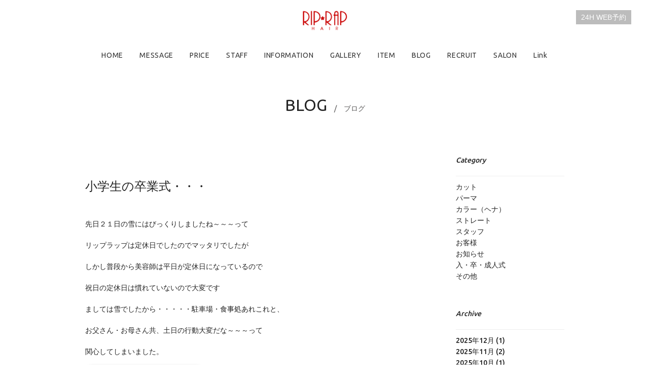

--- FILE ---
content_type: text/html; charset=UTF-8
request_url: https://www.rip-rap.com/blog/%E5%B0%8F%E5%AD%A6%E7%94%9F%E3%81%AE%E5%8D%92%E6%A5%AD%E5%BC%8F%E3%83%BB%E3%83%BB%E3%83%BB/
body_size: 30411
content:
<!DOCTYPE html>
<!--[if IE 6]><html id="ie6" lang="ja"><![endif]-->
<!--[if IE 7]><html id="ie7" lang="ja"><![endif]-->
<!--[if IE 8]><html id="ie8" lang="ja"><![endif]-->
<!--[if !(IE 6) | !(IE 7) | !(IE 8)  ]><!-->
<html lang="ja">
<!--<![endif]-->
<head>
<meta charset="UTF-8" />
<meta name="viewport" content="width=device-width, initial-scale=1">
<title>小学生の卒業式・・・ | 二子玉川と用賀の美容室/美容院 RIP*RAP HAIR（リップラップヘアー）</title>
<link rel="stylesheet" type="text/css" media="all" href="https://www.rip-rap.com/wp-content/themes/airy/style.css?t=10" />
<link rel="pingback" href="https://www.rip-rap.com/xmlrpc.php" />
<link rel="icon" href="https://www.rip-rap.com/wp-content/themes/airy/assets/img/favicon.ico" type="image/vnd.microsoft.icon">
<link rel="apple-touch-icon" href="https://www.rip-rap.com/wp-content/themes/airy/assets/img/apple-touch-icon.png" />
<link rel="stylesheet" href="https://jaysalvat.github.io/vegas/releases/latest/vegas.min.css">
<script src='https://cdnjs.cloudflare.com/ajax/libs/jquery/2.2.4/jquery.min.js'></script>
<link rel='stylesheet' href='https://cdnjs.cloudflare.com/ajax/libs/lity/1.6.6/lity.css' />
<script src='https://cdnjs.cloudflare.com/ajax/libs/lity/1.6.6/lity.js'></script>

<!-- All In One SEO Pack 3.6.2[352,411] -->
<script type="application/ld+json" class="aioseop-schema">{"@context":"https://schema.org","@graph":[{"@type":"Organization","@id":"https://www.rip-rap.com/#organization","url":"https://www.rip-rap.com/","name":"\u4e8c\u5b50\u7389\u5ddd\u3068\u7528\u8cc0\u306e\u7f8e\u5bb9\u5ba4/\u7f8e\u5bb9\u9662 RIP*RAP HAIR\uff08\u30ea\u30c3\u30d7\u30e9\u30c3\u30d7\u30d8\u30a2\u30fc\uff09","sameAs":[]},{"@type":"WebSite","@id":"https://www.rip-rap.com/#website","url":"https://www.rip-rap.com/","name":"\u4e8c\u5b50\u7389\u5ddd\u3068\u7528\u8cc0\u306e\u7f8e\u5bb9\u5ba4/\u7f8e\u5bb9\u9662 RIP*RAP HAIR\uff08\u30ea\u30c3\u30d7\u30e9\u30c3\u30d7\u30d8\u30a2\u30fc\uff09","publisher":{"@id":"https://www.rip-rap.com/#organization"}},{"@type":"WebPage","@id":"https://www.rip-rap.com/blog/%e5%b0%8f%e5%ad%a6%e7%94%9f%e3%81%ae%e5%8d%92%e6%a5%ad%e5%bc%8f%e3%83%bb%e3%83%bb%e3%83%bb/#webpage","url":"https://www.rip-rap.com/blog/%e5%b0%8f%e5%ad%a6%e7%94%9f%e3%81%ae%e5%8d%92%e6%a5%ad%e5%bc%8f%e3%83%bb%e3%83%bb%e3%83%bb/","inLanguage":"ja","name":"\u5c0f\u5b66\u751f\u306e\u5352\u696d\u5f0f\u30fb\u30fb\u30fb","isPartOf":{"@id":"https://www.rip-rap.com/#website"},"breadcrumb":{"@id":"https://www.rip-rap.com/blog/%e5%b0%8f%e5%ad%a6%e7%94%9f%e3%81%ae%e5%8d%92%e6%a5%ad%e5%bc%8f%e3%83%bb%e3%83%bb%e3%83%bb/#breadcrumblist"},"image":{"@type":"ImageObject","@id":"https://www.rip-rap.com/blog/%e5%b0%8f%e5%ad%a6%e7%94%9f%e3%81%ae%e5%8d%92%e6%a5%ad%e5%bc%8f%e3%83%bb%e3%83%bb%e3%83%bb/#primaryimage","url":"https://www.rip-rap.com/wp-content/uploads/2018/03/IMG_0892.jpg","width":480,"height":640},"primaryImageOfPage":{"@id":"https://www.rip-rap.com/blog/%e5%b0%8f%e5%ad%a6%e7%94%9f%e3%81%ae%e5%8d%92%e6%a5%ad%e5%bc%8f%e3%83%bb%e3%83%bb%e3%83%bb/#primaryimage"},"datePublished":"2018-03-23T03:26:03+00:00","dateModified":"2018-03-29T01:26:32+00:00"},{"@type":"Article","@id":"https://www.rip-rap.com/blog/%e5%b0%8f%e5%ad%a6%e7%94%9f%e3%81%ae%e5%8d%92%e6%a5%ad%e5%bc%8f%e3%83%bb%e3%83%bb%e3%83%bb/#article","isPartOf":{"@id":"https://www.rip-rap.com/blog/%e5%b0%8f%e5%ad%a6%e7%94%9f%e3%81%ae%e5%8d%92%e6%a5%ad%e5%bc%8f%e3%83%bb%e3%83%bb%e3%83%bb/#webpage"},"author":{"@id":"https://www.rip-rap.com/author/riprap/#author"},"headline":"\u5c0f\u5b66\u751f\u306e\u5352\u696d\u5f0f\u30fb\u30fb\u30fb","datePublished":"2018-03-23T03:26:03+00:00","dateModified":"2018-03-29T01:26:32+00:00","commentCount":0,"mainEntityOfPage":{"@id":"https://www.rip-rap.com/blog/%e5%b0%8f%e5%ad%a6%e7%94%9f%e3%81%ae%e5%8d%92%e6%a5%ad%e5%bc%8f%e3%83%bb%e3%83%bb%e3%83%bb/#webpage"},"publisher":{"@id":"https://www.rip-rap.com/#organization"},"articleSection":"BLOG, \u304a\u5ba2\u69d8, \u5165\u30fb\u5352\u30fb\u6210\u4eba\u5f0f","image":{"@type":"ImageObject","@id":"https://www.rip-rap.com/blog/%e5%b0%8f%e5%ad%a6%e7%94%9f%e3%81%ae%e5%8d%92%e6%a5%ad%e5%bc%8f%e3%83%bb%e3%83%bb%e3%83%bb/#primaryimage","url":"https://www.rip-rap.com/wp-content/uploads/2018/03/IMG_0892.jpg","width":480,"height":640}},{"@type":"Person","@id":"https://www.rip-rap.com/author/riprap/#author","name":"RIP\uff0aRAP","sameAs":[],"image":{"@type":"ImageObject","@id":"https://www.rip-rap.com/#personlogo","url":"https://secure.gravatar.com/avatar/a33773504b077c16952faa0236806136?s=96&d=mm&r=g","width":96,"height":96,"caption":"RIP\uff0aRAP"}},{"@type":"BreadcrumbList","@id":"https://www.rip-rap.com/blog/%e5%b0%8f%e5%ad%a6%e7%94%9f%e3%81%ae%e5%8d%92%e6%a5%ad%e5%bc%8f%e3%83%bb%e3%83%bb%e3%83%bb/#breadcrumblist","itemListElement":[{"@type":"ListItem","position":1,"item":{"@type":"WebPage","@id":"https://www.rip-rap.com/","url":"https://www.rip-rap.com/","name":"\u4e8c\u5b50\u7389\u5ddd\u3068\u7528\u8cc0\u306e\u7f8e\u5bb9\u5ba4 RIP*RAP HAIR\uff08\u30ea\u30c3\u30d7\u30e9\u30c3\u30d7\u30d8\u30a2\u30fc\uff09"}},{"@type":"ListItem","position":2,"item":{"@type":"WebPage","@id":"https://www.rip-rap.com/blog/%e5%b0%8f%e5%ad%a6%e7%94%9f%e3%81%ae%e5%8d%92%e6%a5%ad%e5%bc%8f%e3%83%bb%e3%83%bb%e3%83%bb/","url":"https://www.rip-rap.com/blog/%e5%b0%8f%e5%ad%a6%e7%94%9f%e3%81%ae%e5%8d%92%e6%a5%ad%e5%bc%8f%e3%83%bb%e3%83%bb%e3%83%bb/","name":"\u5c0f\u5b66\u751f\u306e\u5352\u696d\u5f0f\u30fb\u30fb\u30fb"}}]}]}</script>
<link rel="canonical" href="https://www.rip-rap.com/blog/小学生の卒業式・・・/" />
<!-- All In One SEO Pack -->
<link rel='dns-prefetch' href='//s.w.org' />
<link rel="alternate" type="application/rss+xml" title="二子玉川と用賀の美容室/美容院 RIP*RAP HAIR（リップラップヘアー） &raquo; フィード" href="https://www.rip-rap.com/feed/" />
<link rel="alternate" type="application/rss+xml" title="二子玉川と用賀の美容室/美容院 RIP*RAP HAIR（リップラップヘアー） &raquo; コメントフィード" href="https://www.rip-rap.com/comments/feed/" />
		<script type="text/javascript">
			window._wpemojiSettings = {"baseUrl":"https:\/\/s.w.org\/images\/core\/emoji\/11\/72x72\/","ext":".png","svgUrl":"https:\/\/s.w.org\/images\/core\/emoji\/11\/svg\/","svgExt":".svg","source":{"concatemoji":"https:\/\/www.rip-rap.com\/wp-includes\/js\/wp-emoji-release.min.js?ver=4.9.26"}};
			!function(e,a,t){var n,r,o,i=a.createElement("canvas"),p=i.getContext&&i.getContext("2d");function s(e,t){var a=String.fromCharCode;p.clearRect(0,0,i.width,i.height),p.fillText(a.apply(this,e),0,0);e=i.toDataURL();return p.clearRect(0,0,i.width,i.height),p.fillText(a.apply(this,t),0,0),e===i.toDataURL()}function c(e){var t=a.createElement("script");t.src=e,t.defer=t.type="text/javascript",a.getElementsByTagName("head")[0].appendChild(t)}for(o=Array("flag","emoji"),t.supports={everything:!0,everythingExceptFlag:!0},r=0;r<o.length;r++)t.supports[o[r]]=function(e){if(!p||!p.fillText)return!1;switch(p.textBaseline="top",p.font="600 32px Arial",e){case"flag":return s([55356,56826,55356,56819],[55356,56826,8203,55356,56819])?!1:!s([55356,57332,56128,56423,56128,56418,56128,56421,56128,56430,56128,56423,56128,56447],[55356,57332,8203,56128,56423,8203,56128,56418,8203,56128,56421,8203,56128,56430,8203,56128,56423,8203,56128,56447]);case"emoji":return!s([55358,56760,9792,65039],[55358,56760,8203,9792,65039])}return!1}(o[r]),t.supports.everything=t.supports.everything&&t.supports[o[r]],"flag"!==o[r]&&(t.supports.everythingExceptFlag=t.supports.everythingExceptFlag&&t.supports[o[r]]);t.supports.everythingExceptFlag=t.supports.everythingExceptFlag&&!t.supports.flag,t.DOMReady=!1,t.readyCallback=function(){t.DOMReady=!0},t.supports.everything||(n=function(){t.readyCallback()},a.addEventListener?(a.addEventListener("DOMContentLoaded",n,!1),e.addEventListener("load",n,!1)):(e.attachEvent("onload",n),a.attachEvent("onreadystatechange",function(){"complete"===a.readyState&&t.readyCallback()})),(n=t.source||{}).concatemoji?c(n.concatemoji):n.wpemoji&&n.twemoji&&(c(n.twemoji),c(n.wpemoji)))}(window,document,window._wpemojiSettings);
		</script>
		<style type="text/css">
img.wp-smiley,
img.emoji {
	display: inline !important;
	border: none !important;
	box-shadow: none !important;
	height: 1em !important;
	width: 1em !important;
	margin: 0 .07em !important;
	vertical-align: -0.1em !important;
	background: none !important;
	padding: 0 !important;
}
</style>
<link rel='stylesheet' id='tablepress-default-css'  href='https://www.rip-rap.com/wp-content/plugins/tablepress/css/default.min.css?ver=1.9.2' type='text/css' media='all' />
<link rel='https://api.w.org/' href='https://www.rip-rap.com/wp-json/' />
<link rel='prev' title='縮毛矯正ストレートでスッキリと' href='https://www.rip-rap.com/blog/%e7%b8%ae%e6%af%9b%e7%9f%af%e6%ad%a3%e3%82%b9%e3%83%88%e3%83%ac%e3%83%bc%e3%83%88%e3%81%a7%e3%82%b9%e3%83%83%e3%82%ad%e3%83%aa%e3%81%a8/' />
<link rel='next' title='スッキリとショートボブに' href='https://www.rip-rap.com/blog/%e3%82%b9%e3%83%83%e3%82%ad%e3%83%aa%e3%81%a8%e3%82%b7%e3%83%a7%e3%83%bc%e3%83%88%e3%83%9c%e3%83%96%e3%81%ab/' />
<link rel='shortlink' href='https://www.rip-rap.com/?p=1303' />
<link rel="alternate" type="application/json+oembed" href="https://www.rip-rap.com/wp-json/oembed/1.0/embed?url=https%3A%2F%2Fwww.rip-rap.com%2Fblog%2F%25e5%25b0%258f%25e5%25ad%25a6%25e7%2594%259f%25e3%2581%25ae%25e5%258d%2592%25e6%25a5%25ad%25e5%25bc%258f%25e3%2583%25bb%25e3%2583%25bb%25e3%2583%25bb%2F" />
<link rel="alternate" type="text/xml+oembed" href="https://www.rip-rap.com/wp-json/oembed/1.0/embed?url=https%3A%2F%2Fwww.rip-rap.com%2Fblog%2F%25e5%25b0%258f%25e5%25ad%25a6%25e7%2594%259f%25e3%2581%25ae%25e5%258d%2592%25e6%25a5%25ad%25e5%25bc%258f%25e3%2583%25bb%25e3%2583%25bb%25e3%2583%25bb%2F&#038;format=xml" />
</head>
<body id="page-top" class="post-template-default single single-post postid-1303 single-format-standard single-author singular"  >
	<header id="global-header" class="global">
			<button type="button" class="navbar-toggle collapsed visible-xs" data-toggle="modal" data-target="#nav-modal" aria-expanded="false">
				<span class="sr-only">Toggle navigation</span>
				<span class="icon-bar top-bar"></span>
				<span class="icon-bar middle-bar"></span>
				<span class="icon-bar bottom-bar"></span>
			</button>
			<a href="https://www.rip-rap.com/reserve/" class="reserve"><span class="hidden-xs">24H </span>WEB予約</a>
			<div class="logo"><a href="/"><img src="https://www.rip-rap.com/wp-content/themes/airy/assets/img/logo.gif" width="129" height="42"></a></div>
			<div class="container-fluid ">
				<nav class="hidden-xs">
				<div class="menu-header-menu-container"><ul id="menu-header-menu" class="menu"><li id="menu-item-569" class="menu-item menu-item-type-custom menu-item-object-custom menu-item-569"><a href="/">HOME</a></li>
<li id="menu-item-809" class="menu-item menu-item-type-post_type menu-item-object-page menu-item-809"><a href="https://www.rip-rap.com/message/">MESSAGE</a></li>
<li id="menu-item-808" class="menu-item menu-item-type-post_type menu-item-object-page menu-item-808"><a href="https://www.rip-rap.com/price/">PRICE</a></li>
<li id="menu-item-814" class="menu-item menu-item-type-taxonomy menu-item-object-category menu-item-814"><a href="https://www.rip-rap.com/category/staff/">STAFF</a></li>
<li id="menu-item-815" class="menu-item menu-item-type-taxonomy menu-item-object-category menu-item-815"><a href="https://www.rip-rap.com/category/information/">INFORMATION</a></li>
<li id="menu-item-811" class="menu-item menu-item-type-taxonomy menu-item-object-category menu-item-811"><a href="https://www.rip-rap.com/category/gallery/">GALLERY</a></li>
<li id="menu-item-813" class="menu-item menu-item-type-taxonomy menu-item-object-category menu-item-813"><a href="https://www.rip-rap.com/category/item/">ITEM</a></li>
<li id="menu-item-810" class="menu-item menu-item-type-taxonomy menu-item-object-category current-post-ancestor current-menu-parent current-post-parent active menu-item-810"><a href="https://www.rip-rap.com/category/blog/">BLOG</a></li>
<li id="menu-item-816" class="menu-item menu-item-type-post_type menu-item-object-page menu-item-816"><a href="https://www.rip-rap.com/recruit/">RECRUIT</a></li>
<li id="menu-item-812" class="menu-item menu-item-type-post_type menu-item-object-page menu-item-812"><a href="https://www.rip-rap.com/salon/">SALON</a></li>
<li id="menu-item-1217" class="menu-item menu-item-type-post_type menu-item-object-page menu-item-1217"><a href="https://www.rip-rap.com/link/">Link</a></li>
</ul></div>				</nav>
			</div>
	</header>


<!--container-->
<div id="content" class="container">
	<div class="row">
		<div class="col-sm-10 col-sm-offset-1">
			<div class="wow flipInY" data-wow-delay="0.1s">
				<div class="section-heading text-center">
					<h3>BLOG<span>&emsp;/&emsp;ブログ</span></h3>
				</div>
			</div>
			<div class="row">
				<div class="col-sm-9">
					<div class="wow bounceInUp" data-wow-delay="0.1s">
					<article>
						<div class="article-header">
							<h1 class="h3 article-title">小学生の卒業式・・・</h1>
						</div>
						<p>先日２１日の雪にはびっくりしましたね～～～って</p>
<p>リップラップは定休日でしたのでマッタリでしたが</p>
<p>しかし普段から美容師は平日が定休日になっているので</p>
<p>祝日の定休日は慣れていないので大変です</p>
<p>ましては雪でしたから・・・・・駐車場・食事処あれこれと、</p>
<p>お父さん・お母さん共、土日の行動大変だな～～～って</p>
<p>関心してしまいました。</p>
<p><img src="https://www.rip-rap.com/wp-content/uploads/2018/03/IMG_0878.jpg" alt="" width="229" height="305" class="alignnone wp-image-1311 img-responsive img-radius shadow" /></p>
<p>っと本日は早朝から地元の小学校の卒業式があった為に</p>
<p>今年も袴とヘアーセットのお手伝いをさせてもらいました。</p>
<p><img src="https://www.rip-rap.com/wp-content/uploads/2018/03/IMG_0893.jpg" alt="" width="239" height="319" class="alignnone wp-image-1310 img-responsive img-radius shadow" /></p>
<p>&nbsp;</p>
<p>最近は小学生も袴を着ての卒業式も増えて来ているので</p>
<p>毎年恒例になってきましたね。</p>
<p><img src="https://www.rip-rap.com/wp-content/uploads/2018/03/IMG_0887.jpg" alt="" width="245" height="327" class="alignnone wp-image-1305 img-responsive img-radius shadow" /></p>
<p>思い出の１ページになること</p>
<p>間違いなし・・・・</p>
<p>&nbsp;</p>
<p>&nbsp;</p>
<p><img src="https://www.rip-rap.com/wp-content/uploads/2018/03/IMG_0885.jpg" alt="" width="230" height="307" class="alignnone wp-image-1304 img-responsive img-radius shadow" /></p>
<p>&nbsp;</p>
<p><img src="https://www.rip-rap.com/wp-content/uploads/2018/03/IMG_0891.jpg" alt="" width="240" height="320" class="alignnone wp-image-1308 img-responsive img-radius shadow" /></p>
<p>おめでとうございます！！！！！！</p>
<p><img src="https://www.rip-rap.com/wp-content/uploads/2018/03/IMG_0894.jpg" alt="" width="362" height="362" class="alignnone  wp-image-1314 img-responsive img-radius shadow" /></p>
						<div class="article-footer">
								<p class="small text-right tag"><p class="small text-right tag"></p>								<p class="text-right">
									<time class="small text-muted" datetime="2018-03-23T12:26:03+00:00" pubdate>2018年3月23日</time>
								</p>
						</div>
												</article>
						<nav>
							<ul class="pager">
																	<li class="previous"><a href="https://www.rip-rap.com/blog/%e3%82%b9%e3%83%83%e3%82%ad%e3%83%aa%e3%81%a8%e3%82%b7%e3%83%a7%e3%83%bc%e3%83%88%e3%83%9c%e3%83%96%e3%81%ab/" rel="next"><span aria-hidden="true">&larr;</span></a></li>
																<li><a href="/category/blog" title="" class="more">BLOGをすべて見る</a></li>
																	<li class="next"><a href="https://www.rip-rap.com/blog/%e7%b8%ae%e6%af%9b%e7%9f%af%e6%ad%a3%e3%82%b9%e3%83%88%e3%83%ac%e3%83%bc%e3%83%88%e3%81%a7%e3%82%b9%e3%83%83%e3%82%ad%e3%83%aa%e3%81%a8/" rel="prev"><span aria-hidden="true">&rarr;</span></a></li>
															</ul>
						</nav>
						

<div id="comment_area">
</div>
					</div>
				</div>
				<div class="col-sm-3">
					<div class="wow bounceInUp" data-wow-delay="0.1s">
						<ul class="disc" style="padding-left:0;">
	<p><i>Category</i></p>
	<hr style="margin:0 0 10px">
  <li><a href="https://www.rip-rap.com/category/blog?tag=カット">カット</a></li>
  <li><a href="https://www.rip-rap.com/category/blog?tag=パーマ">パーマ</a></li>
  <li><a href="https://www.rip-rap.com/category/blog?tag=カラー">カラー（ヘナ）</a></li>
  <li><a href="https://www.rip-rap.com/category/blog?tag=ストレート">ストレート</a></li>
  <li><a href="https://www.rip-rap.com/category/blog?tag=スタッフ">スタッフ</a></li>
	<li><a href="https://www.rip-rap.com/category/blog?tag=お客様">お客様</a></li>
  <li><a href="https://www.rip-rap.com/category/blog?tag=お知らせ">お知らせ</a></li>
  <li><a href="https://www.rip-rap.com/category/blog?tag=入・卒・成人式">入・卒・成人式</a></li>
  <li><a href="https://www.rip-rap.com/category/blog?tag=その他">その他</a></li>
</ul>
<p>&nbsp;</p>
<ul class="disc" style="padding-left:0;">
	<p><i>Archive</i></p>
	<hr style="margin:0 0 10px">
		<li><a href='https://www.rip-rap.com/2025/12/?cat=2'>2025年12月</a>&nbsp;(1)</li>
	<li><a href='https://www.rip-rap.com/2025/11/?cat=2'>2025年11月</a>&nbsp;(2)</li>
	<li><a href='https://www.rip-rap.com/2025/10/?cat=2'>2025年10月</a>&nbsp;(1)</li>
	<li><a href='https://www.rip-rap.com/2025/09/?cat=2'>2025年9月</a>&nbsp;(1)</li>
	<li><a href='https://www.rip-rap.com/2025/08/?cat=2'>2025年8月</a>&nbsp;(1)</li>
	<li><a href='https://www.rip-rap.com/2025/07/?cat=2'>2025年7月</a>&nbsp;(1)</li>
	<li><a href='https://www.rip-rap.com/2025/06/?cat=2'>2025年6月</a>&nbsp;(1)</li>
	<li><a href='https://www.rip-rap.com/2025/05/?cat=2'>2025年5月</a>&nbsp;(1)</li>
	<li><a href='https://www.rip-rap.com/2025/04/?cat=2'>2025年4月</a>&nbsp;(1)</li>
	<li><a href='https://www.rip-rap.com/2025/03/?cat=2'>2025年3月</a>&nbsp;(1)</li>
	<li><a href='https://www.rip-rap.com/2025/02/?cat=2'>2025年2月</a>&nbsp;(1)</li>
	<li><a href='https://www.rip-rap.com/2025/01/?cat=2'>2025年1月</a>&nbsp;(1)</li>
	<li><a href='https://www.rip-rap.com/2024/12/?cat=2'>2024年12月</a>&nbsp;(1)</li>
	<li><a href='https://www.rip-rap.com/2024/11/?cat=2'>2024年11月</a>&nbsp;(1)</li>
	<li><a href='https://www.rip-rap.com/2024/10/?cat=2'>2024年10月</a>&nbsp;(1)</li>
	<li><a href='https://www.rip-rap.com/2024/09/?cat=2'>2024年9月</a>&nbsp;(1)</li>
	<li><a href='https://www.rip-rap.com/2024/08/?cat=2'>2024年8月</a>&nbsp;(1)</li>
	<li><a href='https://www.rip-rap.com/2024/07/?cat=2'>2024年7月</a>&nbsp;(1)</li>
	<li><a href='https://www.rip-rap.com/2024/06/?cat=2'>2024年6月</a>&nbsp;(1)</li>
	<li><a href='https://www.rip-rap.com/2024/05/?cat=2'>2024年5月</a>&nbsp;(1)</li>
	<li><a href='https://www.rip-rap.com/2024/04/?cat=2'>2024年4月</a>&nbsp;(1)</li>
	<li><a href='https://www.rip-rap.com/2024/03/?cat=2'>2024年3月</a>&nbsp;(1)</li>
	<li><a href='https://www.rip-rap.com/2024/02/?cat=2'>2024年2月</a>&nbsp;(1)</li>
	<li><a href='https://www.rip-rap.com/2023/12/?cat=2'>2023年12月</a>&nbsp;(1)</li>
	<li><a href='https://www.rip-rap.com/2023/10/?cat=2'>2023年10月</a>&nbsp;(2)</li>
	<li><a href='https://www.rip-rap.com/2023/09/?cat=2'>2023年9月</a>&nbsp;(1)</li>
	<li><a href='https://www.rip-rap.com/2023/07/?cat=2'>2023年7月</a>&nbsp;(2)</li>
	<li><a href='https://www.rip-rap.com/2023/02/?cat=2'>2023年2月</a>&nbsp;(1)</li>
	<li><a href='https://www.rip-rap.com/2022/12/?cat=2'>2022年12月</a>&nbsp;(1)</li>
	<li><a href='https://www.rip-rap.com/2022/07/?cat=2'>2022年7月</a>&nbsp;(1)</li>
	<li><a href='https://www.rip-rap.com/2022/04/?cat=2'>2022年4月</a>&nbsp;(1)</li>
	<li><a href='https://www.rip-rap.com/2021/12/?cat=2'>2021年12月</a>&nbsp;(1)</li>
	<li><a href='https://www.rip-rap.com/2021/11/?cat=2'>2021年11月</a>&nbsp;(1)</li>
	<li><a href='https://www.rip-rap.com/2021/08/?cat=2'>2021年8月</a>&nbsp;(1)</li>
	<li><a href='https://www.rip-rap.com/2021/07/?cat=2'>2021年7月</a>&nbsp;(1)</li>
	<li><a href='https://www.rip-rap.com/2021/04/?cat=2'>2021年4月</a>&nbsp;(1)</li>
	<li><a href='https://www.rip-rap.com/2021/01/?cat=2'>2021年1月</a>&nbsp;(1)</li>
	<li><a href='https://www.rip-rap.com/2020/12/?cat=2'>2020年12月</a>&nbsp;(2)</li>
	<li><a href='https://www.rip-rap.com/2020/07/?cat=2'>2020年7月</a>&nbsp;(1)</li>
	<li><a href='https://www.rip-rap.com/2020/05/?cat=2'>2020年5月</a>&nbsp;(1)</li>
	<li><a href='https://www.rip-rap.com/2020/04/?cat=2'>2020年4月</a>&nbsp;(3)</li>
	<li><a href='https://www.rip-rap.com/2020/03/?cat=2'>2020年3月</a>&nbsp;(1)</li>
	<li><a href='https://www.rip-rap.com/2020/02/?cat=2'>2020年2月</a>&nbsp;(1)</li>
	<li><a href='https://www.rip-rap.com/2020/01/?cat=2'>2020年1月</a>&nbsp;(1)</li>
	<li><a href='https://www.rip-rap.com/2019/12/?cat=2'>2019年12月</a>&nbsp;(1)</li>
	<li><a href='https://www.rip-rap.com/2019/11/?cat=2'>2019年11月</a>&nbsp;(1)</li>
	<li><a href='https://www.rip-rap.com/2019/10/?cat=2'>2019年10月</a>&nbsp;(2)</li>
	<li><a href='https://www.rip-rap.com/2019/08/?cat=2'>2019年8月</a>&nbsp;(2)</li>
	<li><a href='https://www.rip-rap.com/2019/06/?cat=2'>2019年6月</a>&nbsp;(1)</li>
	<li><a href='https://www.rip-rap.com/2019/03/?cat=2'>2019年3月</a>&nbsp;(1)</li>
	<li><a href='https://www.rip-rap.com/2019/01/?cat=2'>2019年1月</a>&nbsp;(1)</li>
	<li><a href='https://www.rip-rap.com/2018/12/?cat=2'>2018年12月</a>&nbsp;(1)</li>
	<li><a href='https://www.rip-rap.com/2018/10/?cat=2'>2018年10月</a>&nbsp;(1)</li>
	<li><a href='https://www.rip-rap.com/2018/07/?cat=2'>2018年7月</a>&nbsp;(3)</li>
	<li><a href='https://www.rip-rap.com/2018/06/?cat=2'>2018年6月</a>&nbsp;(2)</li>
	<li><a href='https://www.rip-rap.com/2018/05/?cat=2'>2018年5月</a>&nbsp;(2)</li>
	<li><a href='https://www.rip-rap.com/2018/04/?cat=2'>2018年4月</a>&nbsp;(3)</li>
	<li><a href='https://www.rip-rap.com/2018/03/?cat=2'>2018年3月</a>&nbsp;(7)</li>
	<li><a href='https://www.rip-rap.com/2018/02/?cat=2'>2018年2月</a>&nbsp;(3)</li>
</ul>
					</div>
				</div>
			</div>
		</div>
	</div>
</div>

<div class="modal fade fullscreen" id="nav-modal"  tabindex="-1" role="dialog" aria-labelledby="myModalLabel" aria-hidden="true">
  <div class="modal-dialog">
    <div class="modal-content">
      <div class="modal-body" style="padding: 0;">
        <div class="navbar navbar-inverse">
          <div style="padding-top: 60px;">
            <ul id="menu-header-menu-1" class="nav navbar-nav"><li class="menu-item menu-item-type-custom menu-item-object-custom menu-item-569"><a href="/">HOME</a></li>
<li class="menu-item menu-item-type-post_type menu-item-object-page menu-item-809"><a href="https://www.rip-rap.com/message/">MESSAGE</a></li>
<li class="menu-item menu-item-type-post_type menu-item-object-page menu-item-808"><a href="https://www.rip-rap.com/price/">PRICE</a></li>
<li class="menu-item menu-item-type-taxonomy menu-item-object-category menu-item-814"><a href="https://www.rip-rap.com/category/staff/">STAFF</a></li>
<li class="menu-item menu-item-type-taxonomy menu-item-object-category menu-item-815"><a href="https://www.rip-rap.com/category/information/">INFORMATION</a></li>
<li class="menu-item menu-item-type-taxonomy menu-item-object-category menu-item-811"><a href="https://www.rip-rap.com/category/gallery/">GALLERY</a></li>
<li class="menu-item menu-item-type-taxonomy menu-item-object-category menu-item-813"><a href="https://www.rip-rap.com/category/item/">ITEM</a></li>
<li class="menu-item menu-item-type-taxonomy menu-item-object-category current-post-ancestor current-menu-parent current-post-parent active menu-item-810"><a href="https://www.rip-rap.com/category/blog/">BLOG</a></li>
<li class="menu-item menu-item-type-post_type menu-item-object-page menu-item-816"><a href="https://www.rip-rap.com/recruit/">RECRUIT</a></li>
<li class="menu-item menu-item-type-post_type menu-item-object-page menu-item-812"><a href="https://www.rip-rap.com/salon/">SALON</a></li>
<li class="menu-item menu-item-type-post_type menu-item-object-page menu-item-1217"><a href="https://www.rip-rap.com/link/">Link</a></li>
</ul>            <p class="text-muted text-center">&copy; 2026 RIP＊RAP All Rights Reserved.</p>
          </div>
        </div>
      </div>
    </div>
  </div>
</div>

<footer>
  <div class="container">
  	<div class="row">
  	  <div class="col-md-6 col-md-offset-3">
        <a href="#page-top" class="totop"><i class="pe-7s-angle-up pe-3x"></i></a>
    		  <div class="social-widget">
            <ul class="team-social">
      			  <li class="social-facebook"><a href="https://www.facebook.com/hair.riprap" target="_blank"><i class="fa fa-facebook"></i></a></li>
      			  <li class="social-instagram"><a href="https://www.instagram.com/riprap_hair" target="_blank"><i class="fa fa-instagram"></i></a></li>
      			</ul>
    		  </div>
          <div class="salon">
            <ul style="max-width: 450px;">
              <li>
                <a href="https://www.rip-rap.com/salon/futakotamagawa/"><strong>二子玉川店</strong></a><br>
                03-3707-9855<br>
                10：00～19：00<br>
                CLOSE<br>
                毎週火・水曜日
              </li>
              <li>
                <a href="https://www.rip-rap.com/salon/youga/"><strong>用賀店</strong></a><br>
                03-3709-1644<br>
                10：00～19：00<br>
                CLOSE<br>
                毎週火・水・木・金・土曜日
              </li>
            </ul>
          </div>
          <nav>
            <div class="menu-header-menu-container"><ul id="menu-header-menu-2" class="menu"><li class="menu-item menu-item-type-custom menu-item-object-custom menu-item-569"><a href="/">HOME</a></li>
<li class="menu-item menu-item-type-post_type menu-item-object-page menu-item-809"><a href="https://www.rip-rap.com/message/">MESSAGE</a></li>
<li class="menu-item menu-item-type-post_type menu-item-object-page menu-item-808"><a href="https://www.rip-rap.com/price/">PRICE</a></li>
<li class="menu-item menu-item-type-taxonomy menu-item-object-category menu-item-814"><a href="https://www.rip-rap.com/category/staff/">STAFF</a></li>
<li class="menu-item menu-item-type-taxonomy menu-item-object-category menu-item-815"><a href="https://www.rip-rap.com/category/information/">INFORMATION</a></li>
<li class="menu-item menu-item-type-taxonomy menu-item-object-category menu-item-811"><a href="https://www.rip-rap.com/category/gallery/">GALLERY</a></li>
<li class="menu-item menu-item-type-taxonomy menu-item-object-category menu-item-813"><a href="https://www.rip-rap.com/category/item/">ITEM</a></li>
<li class="menu-item menu-item-type-taxonomy menu-item-object-category current-post-ancestor current-menu-parent current-post-parent active menu-item-810"><a href="https://www.rip-rap.com/category/blog/">BLOG</a></li>
<li class="menu-item menu-item-type-post_type menu-item-object-page menu-item-816"><a href="https://www.rip-rap.com/recruit/">RECRUIT</a></li>
<li class="menu-item menu-item-type-post_type menu-item-object-page menu-item-812"><a href="https://www.rip-rap.com/salon/">SALON</a></li>
<li class="menu-item menu-item-type-post_type menu-item-object-page menu-item-1217"><a href="https://www.rip-rap.com/link/">Link</a></li>
</ul></div>          </nav>
    		  <p>&copy; 2026 RIP＊RAP All Rights Resereved.</p>
  	  </div>
  	</div>
  </div>
</footer>

<script type='text/javascript' src='https://www.rip-rap.com/wp-includes/js/wp-embed.min.js?ver=4.9.26'></script>

<script src="https://www.rip-rap.com/wp-content/themes/airy/assets/js/jquery.min.js"></script>
<script src="https://www.rip-rap.com/wp-content/themes/airy/assets/js/bootstrap.min.js?t=01"></script>
<script src="https://www.rip-rap.com/wp-content/themes/airy/assets/js/jquery.scrollTo.js"></script>
<script src="https://www.rip-rap.com/wp-content/themes/airy/assets/js/jquery.flexslider.js"></script>
<script src="https://www.rip-rap.com/wp-content/themes/airy/assets/js/wow.min.js"></script>
<script src="https://www.rip-rap.com/wp-content/themes/airy/assets/js/custom.js"></script>
<script src="https://jaysalvat.github.io/vegas/releases/latest/vegas.js"></script>
<script src="https://www.rip-rap.com/wp-content/themes/airy/assets/js/jquery.easing.min.js"></script>
<script src="https://www.rip-rap.com/wp-content/themes/airy/assets/js/slippry.min.js"></script>

<script>
$(function(){

    $('#nav-modal').on('show.bs.modal', function () {
        $(".navbar-toggle").removeClass("collapsed");
        $(".navbar.navbar-fixed-top").addClass("navbar-inverse").removeClass("navbar-default");
    });
    $('#nav-modal').on('hide.bs.modal', function () {
        $(".navbar-toggle").addClass("collapsed");
        $(".navbar.navbar-fixed-top").addClass("navbar-default").removeClass("navbar-inverse");
    });

    $(".hover").mouseleave(
    function () {
      $(this).removeClass("hover");
    });

    $(window).ready(function() {
      $('.flexslider').flexslider({
        animation: "fade",
        itemWidth: 1280,
        directionNav: false,
        itemMargin: 0,
        initDelay:2000,
        randomize:true
      });
    });

    $(window).scroll(function() {
        if ($(window).scrollTop() > 120) {
            $('#global-header').addClass('scrolled');
        } else {
            $('#global-header').removeClass('scrolled');
        }
    });

});
</script>
</body>
</html>


--- FILE ---
content_type: text/css
request_url: https://www.rip-rap.com/wp-content/themes/airy/style.css?t=10
body_size: 407
content:
/*
Theme Name: airy
Theme URI: https://normalism.jp/
Description: A theme by <a href="https://normalism.jp/">normalism</a>.
Version: 1.1
Author: normalism
Author URI: https://normalism.jp/
*/

@import "assets/css/flexslider.css";
@import "assets/css/bootstrap.min.css";
@import "assets/css/animate.css";
@import "assets/css/pe-icon-7-stroke.css";
@import "assets/css/helper.css";
@import "assets/font-awesome/css/font-awesome.min.css";
@import "assets/css/app.css?t=10";


--- FILE ---
content_type: text/css
request_url: https://www.rip-rap.com/wp-content/themes/airy/assets/css/app.css?t=10
body_size: 23998
content:
/*
    Theme Name: Valera
    Theme URL: https://bootstrapmade.com/valera-free-bootstrap-theme/
    Author: BootstrapMade
    Author URL: https://bootstrapmade.com
    @import url(https://fonts.googleapis.com/css?family=Ubuntu:300,400,500,700|Lato:100,300,400,700,900);
*/
@import url(https://fonts.googleapis.com/css?family=Ubuntu:300,400,500,700|Lato:100,300,400,700,900);

/* ===========================
--- common
============================ */

body {
    width: 100%;
    height: 100%;
    font-family:'Ubuntu', sans-serif;
	  font-weight: 500;
    color: #222;
	  font-size: 14px;
    line-height: 1.6em;
    padding-top: 150px;

}
@media (max-width:767px) {
  body {
      padding-top: 100px;
  }
}
html {
    width: 100%;
    height: 100%;
    overflow: auto;
}
hr {
  margin: 20px 0;
}
h1 {
	font-size: 38px;
}
h2 {
	font-size: 36px;
}
h3 {
	font-size: 32px;
}
h4 {
	font-size: 28px;
}
h5 {
	font-size: 24px;
}
h6 {
	font-size: 20px;
}
h1,
h2,
h3,
h4,
h5,
h6 {
    margin: 0 0 30px;
    font-weight: 400;
}
p {
    margin: 0 0 20px;
}
a {
    color: #222;
    -webkit-transition: all .2s ease-in-out;
    -moz-transition: all .2s ease-in-out;
    transition: all .2s ease-in-out;
}
a:focus, a:hover {
    color: inherit;
    text-decoration: underline;
}
blockquote {
  padding: 10px 20px;
  margin: 0 0 20px;
  font-size: 24px;
	line-height: 1.5em;
  font-weight: 300;
  color: #999;
}
article {
  margin-top: 10px;
}
@media (max-width:767px) {
  .container {
    padding-right: 20px!important;
    padding-left: 20px!important;
  }
}

iframe {
  max-width: 100%!important;
  box-shadow: 2px 2px 8px #222;
}
ul {
  list-style:none;
}
/* ===========================
--- article
============================ */

article h3 a {
	color: #111;
	font-weight: 900;
}

.article-header {
  margin: 50px 0;
}
.article-title {
  font-weight: normal;
}
.article-title a:focus,
.article-title a:hover {
    color: inherit;
    text-decoration: none;
}

/* ===========================
--- header
============================ */

header.global .logo{
  width: 129px;
  margin: 0 auto 20px auto;
}

header.global .logo img{
  width: 100%;
  height: auto;
}
header .dropdown-menu {
  min-width:120px;
  padding: 5px 0;
}
header.global nav{
  padding: 20px 0 0;
}
header.global nav ul{
  text-align: center;
}
header.global nav ul li {
  display: inline;
  margin: 0 1.2%;
}
header.global nav ul li a{
  display: inline-block;
  font-family: 'Ubuntu', sans-serif;
  letter-spacing: 0.05em;
  font-size: 14px;
  font-size: 1.4rem;
  line-height: 100%;
  color: #333;
  font-weight: 400;
  overflow: hidden;
  height: 1.5em;
}
header.global {
  padding: 5px 0;
}
.lity {
  z-index: 999999!important;
}
.reserve{
  position: fixed;
  top: 20px;
  right: 35px;
  z-index:99999;
  display: block;
  font-family: 'Noto Sans Japanese', sans-serif;
  font-size: 14px;
  font-size: 1.4rem;
  line-height: 1;
  padding: 7px 10px;
  font-weight: 500;
  background: rgba(34,34,34,0.3);;
  color: #fff;
  transition: all 0.3s ease-out;
  -webkit-transition: all 0.3s ease-out;
  -moz-transition: all 0.3s ease-out;
  -o-transition: all 0.3s ease-out;
  -ms-transition: all 0.3s ease-out;
}
@media (max-width:767px) {
  .reserve{
    right: 20px;
  }
}
.reserve:hover {
  color: #fff;
  background-color: #222;
}

@media (max-width:600px) {
    header.global {
    padding: 12px 0 8px;
  }
}
#global-header {
  padding: 15px;
  width: 100%;
  -moz-transition: all 0.3s;
  -o-transition: all 0.3s;
  -webkit-transition: all 0.3s;
  transition: all 0.3s;
  position:absolute;
  top: 0;
  }
#global-header.scrolled {
  color: white;
  background: rgba(255, 255, 255, 0.9);
  padding: 5px 15px!important;
  position: fixed;
  top: 0;
  left: 0;
  z-index: 9999;
}
@media (max-width:767px) {
  #global-header.scrolled {
      background: rgba(255, 255, 255, 0.9);
      height: 10%;
      padding: 5px 15px!important;
      position: absolute;
      top: 0;
      left: 0;
      z-index: 9999;

  }

}
.scrolled .logo {
  display: none;
}
@media (max-width:767px) {
  #global-header {
    background-color: transparent;
  }
}


/* ===========================
--- nav
============================ */

.nav.navbar-nav {
  margin: 0;
}
.global nav ul#menu-header-menu {
  padding-left: 0;
}
.scrolled.global nav ul#menu-header-menu {
  text-align: left;
  margin-right: 120px;
}
.scrolled.global nav ul li {
  display: inline;
  margin: 0 0.8%;
}

.navbar-toggle {
    border: none;
    background: transparent !important;
    z-index: 999999;
    position: fixed;
    top: 10px;
    left: 10px;
}
.navbar-toggle .icon-bar {
    width: 22px;
    transition: all 0.2s;
    background-color: #888;
}
.navbar-toggle .top-bar {
    transform: rotate(45deg);
    transform-origin: 10% 10%;
}
.navbar-toggle.collapsed .top-bar {
    transform: rotate(0);
}
.navbar-toggle .middle-bar {
    opacity: 0;
}
.navbar-toggle.collapsed .middle-bar {
    opacity: 1;
}
.navbar-toggle .bottom-bar {
    transform: rotate(-45deg);
    transform-origin: 10% 90%;
}
.navbar-toggle.collapsed .bottom-bar {
    transform: rotate(0);
}
.navbar-inverse .navbar-nav>li>a {
  color: #fff;
}
.navbar-inverse .navbar-nav>.active>a,
.navbar-inverse .navbar-nav>.active>a:hover,
.navbar-inverse .navbar-nav>.active>a:focus {
    color: #fff;
     background-color: rgba(1,1,1,1);
}
navbar-inverse .navbar-nav>li>a:hover,
 .navbar-inverse .navbar-nav>li>a:focus {
    color: #fff;
    background-color: transparent;
}
.navbar.navbar-default,
 .navbar.navbar-inverse {
    background-color: transparent;
    background: transparent;
    border-color: transparent;
    -webkit-box-shadow: none;
    box-shadow: none;
}
#nav-modal .navbar-nav {
    margin: 0 !important;
    float: none;
}
#nav-modal .navbar-nav > li {
    float: none;
}
#nav-modal .navbar-nav > li >a {
    padding-top: 8px;
    padding-bottom: 8px;
}

/* ===========================
--- dropdown
============================ */

.dropdown-menu {
  min-width: 120px;
  padding: 0;
}
.dropdown-menu>.active>a,
.dropdown-menu>.active>a:hover,
.dropdown-menu>.active>a:focus {
  background-color: transparent;
}
@media (max-width:767px) {
  .dropdown-menu {
    padding: 0;
    min-width: 100px;
  }
}
ul.dropdown-menu li {
  border:none;
}
.dropdown-menu>.active>a,
.dropdown-menu>.active>a:hover,
.dropdown-menu>.active>a:focus {
    color: #222;
     text-decoration: none;
     outline: 0;
     background-color: transparent;
}
.dropdown-menu>li>a {
  line-height: 0.5;
}
.dropdown-menu>li>a:hover,
 .dropdown-menu>li>a:focus {
    text-decoration: none;
    color: #222;
    background-color: transparent;
}
.divider-header {
    display: block;
    width: 30px;
    height: 2px;
    margin: 20px auto 50px auto;
}

/* ===========================
--- section
============================ */
section {
  padding: 30px 0 ;
  display:block;
  position:relative;
}

.section-heading {
  margin: 40px 0 80px 0;
}
@media (max-width:767px) {
  section {
    padding: 30px 0 ;
    display:block;
    position:relative;
    z-index:120;
  }
  .section-heading {
    margin: 20px 0 30px 0;
  }
}
.section-heading p {
	font-weight: 300;
	font-size: 20px;
	line-height: 1.6em;
}
.section-heading span {
  color: #5a5959;
  font-size: 14px;
  font-weight: normal;
}
#service .section-heading span {
  color: #ececec;
  font-size: 16px;
  font-weight: normal;
}
section#salon {
    background: #f2f2f2;
}
#service .section-heading h5 {
  color: #fff;
}
.divider-header {
	background: #666;
}

/* ===========================
--- Services
============================ */
.service-box {
	background: #f9f9f9;
}
.service-icon {
	margin-bottom: 20px;
}

/* ===========================
--- Team
============================ */
.team-wrapper-big,
.team-wrapper-small {
   width: 100%; position: relative; text-align: center;
}
.team-social {
	margin-left: 0;
	padding-left: 0;
  text-align: center;
}
.team-social li{
  display: inline-block;
	margin:0 !important;
	padding:0;
}
.team-social a{
	margin:0;
	padding:0;
  display: block;
	width: 50px;
  height: 50px;
  line-height: 50px;
  text-align: center;
  background: #3bbec0;
	color: #fff;
  -webkit-transition: background .3s ease-in-out;
  transition: background .3s ease-in-out;
  margin-left: 10px!important;
}
.team-social a i{
	text-align: center;
	margin:0;
	padding:0;
}
.team-social .social-facebook a {
  background: #3873ae;
  opacity: 0.9;
}
.team-social .social-instagram a {
  background: #f09433;
  background: -moz-linear-gradient(45deg, #f09433 0%, #e6683c 25%, #dc2743 50%, #cc2366 75%, #bc1888 100%);
  background: -webkit-linear-gradient(45deg, #f09433 0%,#e6683c 25%,#dc2743 50%,#cc2366 75%,#bc1888 100%);
  background: linear-gradient(45deg, #f09433 0%,#e6683c 25%,#dc2743 50%,#cc2366 75%,#bc1888 100%);
  filter: progid:DXImageTransform.Microsoft.gradient( startColorstr='#f09433', endColorstr='#bc1888',GradientType=1 );opacity: 0.9;
}
.team-social .social-facebook a:hover,
.team-social .social-instagram a:hover{
  opacity: 1;
}
.team-social p {
  margin-bottom: 3px;
}

/* ===========================
--- social-widget
============================ */

.social-widget {
	margin-top: 20px;
	margin-bottom: 30px;
}
.social-widget ul li a:hover {
	color: #fff;
}
.social-widget ul.team-social li a {
	margin: 0 15px;
}


/* ===========================
--- footer
============================ */

footer {
	text-align: center;
	padding-bottom:  50px  ;
  background-color: #404040;
  padding-top:30px;
  margin-top: 30px;
}
footer p {
	color: #f8f8f8;
	font-size: 14px;
}

footer nav ul {
    text-align: center;
    padding: 0;
}
footer nav ul li:first-child {
    border-left: 0;
}
footer nav ul li {
    display: inline;
    border-left: 1px solid #ccc;
    line-height: 1;
    padding: 0 10px;
}
footer a {
    color: #ccc;
}

footer .salon {
    margin: 0 0 0 15%;
}
footer .salon strong {
  color:#fff;
}
footer .salon ul {
    overflow: hidden;
    max-width: 400px;
    margin: 0 auto 50px;
    padding: 0;
}
footer .salon ul li {
    float: left;
    width: 45%;
    color: #ccc;
    list-style: none;
    text-align: left;
}
footer.global .salon ul li {
  width: 50%;
  margin-bottom: 5%;
}
footer .dropdown-menu {
  top:120%;
}
.pe-7s-angle-up:before {
    content: "\e682";
    color: #ddd;
}
.modal-backdrop {
  z-index: 1;
}

/* ===========================
--- button
============================ */
.btn {
	border-radius: 2px;
	position: relative;
	display: inline-block;
	outline: none;
	color: #fff;
	text-decoration: none;
	text-transform: uppercase;
	letter-spacing: 1px;
	font-weight: 400;
	text-shadow: 0 0 1px rgba(255,255,255,0.3);
	font-size: 14px;
}
a.btn:focus{
	outline: 0;
}
.btn-more {
    width: 50%;
    margin: 50px auto 0;
}
.btn-more a {
  font-weight: 500;
    display: block;
    border: 1px solid #333;
    text-align: center;
    font-family: 'Ubuntu', sans-serif;
    letter-spacing: 0.05em;
    font-size: 18px;
    font-size: 1.8rem;
    line-height: 100%;
    position: relative;
    padding: 15px 0;
    transition: all 0.3s ease-out;
    -webkit-transition: all 0.3s ease-out;
    -moz-transition: all 0.3s ease-out;
    -o-transition: all 0.3s ease-out;
    -ms-transition: all 0.3s ease-out;
}
.btn-more a:hover:hover{
    background: #333;
    color: #fff;
}
@media (max-width:767px) {
  .btn-more {
      width: 70%;
      margin: 0 auto 0 ;
  }
  #gallery .btn-more,
  #salon .btn-more {
      width: 70%;
      margin: 30px auto 0 ;
  }
}

@media (max-width:767px) {
	.service-box {
		margin-bottom: 50px;
	}
	.team-wrap {
		margin-bottom: 30px;
	}
}

/* ===========================
--- calendar
============================ */

.fc-view-container a{
pointer-events: none;
}
.ai1ec-calendar-toolbar {
  display: none;
}
.ai1ec-pull-left {
  display: none;
}
.salon-color {
  float: right;
  padding:0 5px;
  margin-left:5px;
  font-size: 8px;
}
.salon-color-f {
  background-color: #fa96a5;
}
.salon-color-y {
  background-color: #85f5ec;
}

/* ===========================
--- table
============================ */

.tablepress caption {
  display:none;
}
.column-2,.column-3 {
  text-align: right!important;
}
.page-id-639 .column-2,.column-3{
  text-align: left!important;
}
.tablepress tfoot th,
.tablepress thead th {
    background-color: #f5f5f5!important;
    font-weight: 700;
    vertical-align: middle;
    text-align: center;
}

.tablepress tbody td,
.tablepress tfoot th {
    border-top: none!important;
    padding: 16px 12px;
    font-size: 14px;
}
.page-id-189 .row-1 .column-1 {
  font-size: 18px;
  font-weight: 500;
}
.page-id-189 .tablepress tbody tr {
  border-bottom: 1px solid #ddd!important;
}
.tablepress-id-1 .column-1 {
  line-height: 2;
  /* color:#696464; */
  font-size: 17px;
}
.column-1 {
  padding-left: 0!important;
}
#price td[colspan="2"].column-1 {
  color: #696464;
}
.tablepress-id-3 tbody{
  background-color: #fff!important;
  opacity:0.9;
}
@media (max-width:767px) {
  .tablepress-id-3 tbody{
    background-color: #fff!important;
    opacity:1;
  }
}
.tablepress-id-3 .column-2 {
  text-align: center;
  text-align: left!important;
}
#service tbody {
    background-color: #fff;
    color: #222;
}
#access tbody {
    background-color: transparent;
}
#staff .row-1 .column-1 {
  text-align: center;
  font-size: 22px;
  padding-bottom: 0!important;
}
#staff .row-2 .column-1 {
  text-align: center;
  font-size: 16px;
  color: #696969;
}
@media (max-width:767px) {
  #staff .row-3 .column-1 {
    border-bottom: 1px solid #ddd;
    padding-bottom: 30px!important;
    margin-bottom: 30px!important;
  }
}

/* ===========================
--- figure
============================ */

figure {
  position: relative;
  overflow: hidden;
  color: #fff;
  margin: 10px 0;
  border-radius: 5% ;
  box-shadow: 2px 2px 8px #222;

}
figcaption {
  position: absolute;
  top: 0;
  left: 1px;
  z-index: 2;
  width: 100%;
  height: 100%;
  background: rgba(0,0,0,.6);
  -webkit-transition: .3s;
  transition: .3s;
  opacity: 0;
  margin: 0 auto;
}
figcaption h6,
figcaption p {
  position: absolute;
  left: -100%;
  width: 82%;
  -webkit-transition: .3s;
  transition: .3s;
  color: #fff;
}
figcaption h6 {
  top: 35%;
}
figcaption p {
  top: 65%;
}
figure:hover figcaption {
  opacity: 1;
}
figure:hover figcaption h6,
figure:hover figcaption p {
  left: 20px;
}
figure:hover figcaption h6 {
  -webkit-transition-delay: .2s;
  transition-delay: .2s;
  font-family:'ヒラギノ角ゴ StdN','Osaka','Tahoma','Segoe UI Black','Arial Black','Yu Gothic UI',sans-serif;

}
figure:hover figcaption p {
  -webkit-transition-delay: .5s;
  transition-delay: .5s;
  font-family:'Osaka','Tahoma','Segoe UI Black','Arial Black','Yu Gothic UI',sans-serif;
  font-size: 12px;
}

@media (max-width:767px) {
  figcaption h6 {
    top: 20%;
  }
  figcaption p {
    top: 50%;
  }
  figure:hover figcaption h6,
  figure:hover figcaption p {
    left: 10px;
  }

}

.figure {
  width: 100%;
  height: auto;
  margin: 0;
  padding: 0;
  background: #fff;
  overflow: hidden;
  border-radius: 5% 5% 0 0;
}
.figure img {
  -webkit-transform: scale(1);
  transform: scale(1);
  -webkit-transition: .3s ease-in-out;
  transition: .3s ease-in-out;
  box-shadow: 2px 2px 8px #222;
}
.figure:hover img {
  -webkit-transform: scale(1.3);
  transform: scale(1.3);
}
.figure .thumbnail {
  margin-bottom: 0;
}

/* ===========================
--- team-box
============================ */

.team-box .detail {
    text-align: left;
}
.team-box .detail img {
  border-radius: 5%;
}
.team-box .detail img:hover {
  -webkit-filter: grayscale(0);
  filter: grayscale(100%);
}
.team-box .detail h6 {
    margin: 10px 0;
}
.team-box .detail .name {
    padding-bottom: 0;
    margin-bottom: 0;
    position: relative;
    color: #8e8e8e;
}
.team-wrapper-big img {
  box-shadow: 0 0 10px 2px  #eee;
  border-radius: 10%;
  width:50%;
  -webkit-filter: grayscale(100%);
  filter: grayscale(0);
  -webkit-transition: .3s ease-in-out;
  transition: .3s ease-in-out;
}
.team-wrapper-big:hover img {
  -webkit-filter: grayscale(0);

    filter: grayscale(100%);
}

/* ===========================
--- caption
============================ */

.caption p {
  margin: 5px 0;
}
#blog .caption p {
  min-height: 15px;
}
@media (max-width:767px) {
  #blog .caption p {
    min-height: 34px;
    margin: 0;
  }
}
.caption h6{
    margin: 10px 0;
}
.thumbnail .caption {
    padding: 3px;
    color: #333;
}

/* ===========================
--- thumbnail
============================ */

.thumbnail {
    padding: 0;
    border: 1px solid #b5b5b5;
    border-radius: 5%;
    box-shadow: 2px 2px 8px #222;
}
#gallery-blog .thumbnail {
  margin-bottom: 0;
}

/* ===========================
--- hr
============================ */

.category hr {
  margin: 50px 0;
}
#staff hr {
  margin-bottom: 0;
}

/* ===========================
--- flexslider
============================ */

.flexslider {
    background: #fff;
    margin: 0 auto 30px;
    position: relative;
    zoom: 1;
    border: none;
    -webkit-border-radius: 0;
    -moz-border-radius: 0;
    border-radius: 0;
    -webkit-box-shadow: '' 0 1px 4px rgba(0, 0, 0, 0.2);
    -moz-box-shadow: '' 0 1px 4px rgba(0, 0, 0, 0.2);
    -o-box-shadow: '' 0 1px 4px rgba(0, 0, 0, 0.2);
    box-shadow: '' 0 1px 4px rgba(0, 0, 0, 0.2);
    width: 75%;
    /*overflow: hidden;*/
    max-height: 40%;

}

@media (max-width:767px) {
  .flexslider {
    width: 90%;
  }
}

.flex-prev,
.flex-next {
  padding: 10px 0;
}
.flex-control-nav.flex-control-paging li {
  display: none;
}
.flexslider .slides img {
  border-radius: 3%;
  box-shadow: 2px 2px 8px #222;
}
/* ===========================
--- message
============================ */

.message {
    background: #fcfdf5;
    width: 100%;
    margin: inherit auto;
    padding: 10px 0px;
    margin-bottom: 70px;
}
.message-Inner {
    width: 98%;
    margin: 0 auto;
    text-align: left;
    padding: 20px 10px 0 10px;
    border: 1px solid #f2f5e0;
    background-color: #fcfdf5;
}

/* ===========================
--- square_btn
============================ */

.square_btn{
    display: inline-block;
    padding: 0.5em 2em;
    text-decoration: none;
    background: #26b39b;/*ボタン色*/
    color: #FFF;
    border-bottom: solid 4px #399283;
    border-radius: 3px;
    box-shadow: 2px 2px 8px #222;
}
.square_btn:active {/*ボタンを押したとき*/
    -ms-transform: translateY(4px);
    -webkit-transform: translateY(4px);
    transform: translateY(4px);/*下に動く*/
    box-shadow: 0px 0px 1px rgba(0, 0, 0, 0.2);/*影を小さく*/
    border-bottom: none;
}

/* ===========================
--- LINE風コメント
============================ */

#main-contents .commentlist{ padding:0; }
.depth-1,.depth-3,.depth-5{ text-align:left; }
.depth-2,.depth-4{ text-align:right; }
#main-contents .commentlist ul.children{ margin-left:15px !important; margin-bottom:0; }
#main-contents .commentlist li{ border-bottom:1px dashed #e41858; margin-top:30px; margin-bottom:30px; padding-bottom:30px; }
#main-contents .commentlist li li{ border-top:1px dashed #e41858; margin-top:30px; padding-top:30px; }
#comment_user_info{ width:400px; text-align:left; overflow:hidden;  padding:5px; }
#comment_user_info img.avatar{ float:left; margin-right:10px; }
.depth-2 #comment_user_info img.avatar{ float:right; margin:0 0 0 10px; }
.depth-3 #comment_user_info img.avatar{ float:left; margin:0 10px 0 0; }
.depth-4 #comment_user_info img.avatar{ float:right; margin:0 0 0 10px; }
.depth-5 #comment_user_info img.avatar{ float:left; margin:0 10px 0 0; }
.depth-2 #comment_user_info{ margin:0 0 0 auto; text-align:right; }
.depth-3 #comment_user_info{ margin:0 auto 0 0; text-align:left; }
.depth-4 #comment_user_info{ margin:0 0 0 auto; text-align:right; }
.depth-5 #comment_user_info{ margin:0 auto 0 0; text-align:left; }
.fn{ font-weight:bold; }
.fn a{ color:#333; }
#main-contents .comment-meta{ font-size:80%; margin-bottom:0; }
.commentlist .comment_text{ margin-top:35px; color:#222; background:#f5f5f5; display:inline-block; padding:1em 1em 0; border-radius:8px; -webkit-border-radius:8px; -moz-border-radius:8px; position:relative; text-align:left; }
.commentlist .comment_text:before{ position:absolute; top:-30px; left:25px; z-index:2; border-top:35px solid transparent; border-left:25px solid #f5f5f5; content:""; }
.depth-2 .comment_text:before{ position:absolute; top:-30px; right:35px;  z-index:2; border-top:35px solid transparent; border-left:none; border-right:25px solid #f5f5f5; content:""; }
.depth-3 .comment_text:before { position:absolute; top:-30px; left:25px; z-index:2; border-top:35px solid transparent; border-left:24px solid #f5f5f5; border-right:none; content:""; }
.depth-4 .comment_text:before{ position:absolute; top:-30px; right:35px;  z-index:2; border-top:35px solid transparent; border-left:none; border-right:25px solid #f5f5f5; content:""; }
.depth-5 .comment_text:before { position:absolute; top:-30px; left:25px; z-index:2; border-top:35px solid transparent; border-left:24px solid #f5f5f5; border-right:none; content:""; }
.reply{ margin-top:15px; }
#main-contents .reply a{ background:none; padding:5px 10px; background:#222; color:#fff; text-decoration:none; }
#main-contents .reply a:hover{ background:#e41858; }
@media (max-width:640px) {
#comment_user_info{ width:100%; }
}
.children {
  list-style: none;
}
.commentlist {
  list-style: none;
  padding-left: 0;
}
#comments {
  border-top: 1px solid #ddd;
  padding-top: 20px;
}
#reply-title,
#comments {
  border-top: 1px solid #ddd;
  padding-top: 20px;
  font-size: 18px;
  color: #5c5c5c;
}
.comment-meta {
  font-size: 0.8em;
  color: #696969;
}
.comment-notes,
.comment-edit-link,
.commentNotesBefore {
  display: none;
}

.comment-form-comment label {
  display: none;
}
textarea#comment {
  display: block;
  width: 100%;
  height: 104px;
  padding: 6px 12px;
  font-size: 14px;
  line-height: 1.42857143;
  color: #555;
  background-color: #fff;
  background-image: none;
  border: 1px solid #ccc;
  border-radius: 4px;
  -webkit-box-shadow: inset 0 1px 1px rgba(0,0,0,.075);
  box-shadow: inset 0 1px 1px rgba(0,0,0,.075);
  -webkit-transition: border-color ease-in-out .15s,-webkit-box-shadow ease-in-out .15s;
  -o-transition: border-color ease-in-out .15s,box-shadow ease-in-out .15s;
  transition: border-color ease-in-out .15s,box-shadow ease-in-out .15s;
}

/* ===========================
--- animation
============================ */

.fadeInUp.animated {
  animation-duration: 2s;
}

/* ===========================
--- fullscreen
============================ */

.fullscreen {
    padding-right: 0 !important;
    z-index: 999;
}
.fullscreen .modal-dialog {
    margin: 0 0 0 0;
    width: 70%;
    height: 100%;
    min-height: 100%;
    padding: 0;
    color: #333;
}
.fullscreen .modal-content {
    height: 100%;
    min-height: 100%;
    border-radius: 0;
    color: #fff;
    background-color: rgba(1,1,1,1);
    overflow: auto;
}
@media (max-width:767px) {
  #blog .col-sm-3,
  #gallery .col-sm-3,
  #blog .col-sm-4,
  #gallery .col-sm-4 {
      padding:0;
  }
}

/* ===========================
--- other
============================ */

.salon-img {
  border: 10px solid #fff;
  border-radius: 5%;
  box-shadow: 2px 2px 8px #222;
}
.site-logo{
  float:none;
  margin-top: 5px;
}
#salon .col-sm-6 {
  margin-bottom: 30px;
}
.salon-border {
  padding: 15px 30px;
  margin-top: 10px;
  border-bottom: 1px solid #222;
  display: inline-block;
}
.info-content {
  margin-bottom: 20px;
}
#instagram h3 {
    margin: 0 auto;
    background: url(../img/insta_logo.png) center top no-repeat;
    background-size: 45px auto;
    padding: 70px 0 50px;
}
.img-radius {
  border-radius: 5%;
}
#comment_user_info img {
  display: none;
}
.block time{
  display: block;
  width: 100px;
  float: left;
}
.text {
  margin: 0 0 2em 100px;
}
@media (max-width:767px) {
  .block time{
    width: auto;
    float: none;
  }
  .text {
    margin: 0 0 2em 0;
  }

}
.shadow {
  box-shadow: 2px 2px 8px #222;
}
.sbi_photo_wrap {
  box-shadow: 2px 2px 8px #222;
}


--- FILE ---
content_type: application/javascript
request_url: https://www.rip-rap.com/wp-content/themes/airy/assets/js/custom.js
body_size: 1989
content:
/*global jQuery:false */
(function ($) {


	// $(window).load(function(){
  //     $("#navigation").sticky({ topSpacing: 0 });
  //   });


	wow = new WOW(
      {
        animateClass: 'animated',
        offset:       0
      }
    );
    wow.init();

	// $('ul.nav li.dropdown').hover(function() {
	//   $(this).find('.dropdown-menu').stop(true, true).delay(200).fadeIn(500);
	// }, function() {
	//   $(this).find('.dropdown-menu').stop(true, true).delay(200).fadeOut(500);
	// });


	//jQuery to collapse the navbar on scroll
	// $(window).scroll(function() {
	// 	if ($(".navbar").offset().top > 50) {
	// 		$(".navbar-fixed-top").addClass("top-nav-collapse");
	// 	} else {
	// 		$(".navbar-fixed-top").removeClass("top-nav-collapse");
	// 	}
	// });

	//jQuery for page scrolling feature - requires jQuery Easing plugin
	$(function() {
		$('.navbar-nav li a').bind('click', function(event) {
			var $anchor = $(this);
			var nav = $($anchor.attr('href'));
			if (nav.length) {
			$('html, body').stop().animate({
				scrollTop: $($anchor.attr('href')).offset().top
			}, 1500, 'easeInOutExpo');

			event.preventDefault();
			}
		});
		$('a.totop,a#btn-scroll,a.btn-slide').bind('click', function(event) {
			var $anchor = $(this);
			$('html, body').stop().animate({
				scrollTop: $($anchor.attr('href')).offset().top
			}, 1500, 'easeInOutExpo');
			event.preventDefault();
		});
	});


		var runOnce = true;
		jQuery(".stats").on("appear", function(data) {
			var counters = {};
			var i = 0;
			if (runOnce){
				jQuery('.number').each(function(){
					counters[this.id] = $(this).html();
					i++;
				});
				jQuery.each( counters, function( i, val ) {
					//console.log(i + ' - ' +val);
					jQuery({countNum: 0}).animate({countNum: val}, {
					  duration: 3000,
					  easing:'linear',
					  step: function() {
						jQuery('#'+i).text(Math.floor(this.countNum));
					  }
					});
				});
				runOnce = false;
			}
		});



})
(jQuery);
$(window).load(function() {
	$(".loader").delay(300).fadeOut();
	$("#page-loader").delay(500).fadeOut("slow");
});
